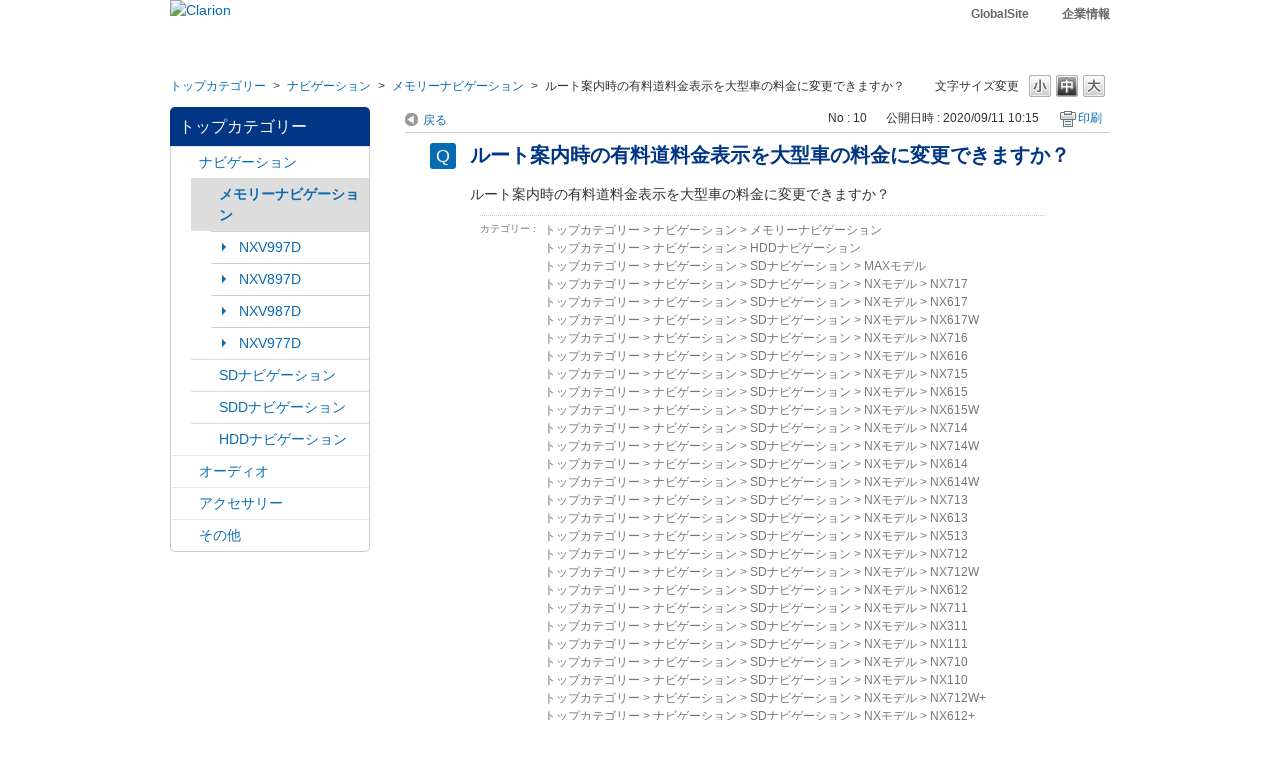

--- FILE ---
content_type: text/html; charset=utf-8
request_url: https://faq.clarion.com/faq/show/10?category_id=7&site_domain=default
body_size: 6018
content:
<!DOCTYPE html PUBLIC "-//W3C//DTD XHTML 1.0 Transitional//EN" "http://www.w3.org/TR/xhtml1/DTD/xhtml1-transitional.dtd">
<html xmlns="http://www.w3.org/1999/xhtml" lang="ja" xml:lang="ja">
  <head>
 <meta http-equiv="content-type" content="text/html; charset=UTF-8" />
    <meta http-equiv="X-UA-Compatible" content="IE=edge,chrome=1" />
    <meta http-equiv="Pragma" content="no-cache"/>
    <meta http-equiv="Cache-Control" content="no-cache"/>
    <meta http-equiv="Expires" content="0"/>
    <meta name="description" content="初期設定にある車両設定でナンバープレートの設定を替える事で「軽車両（軽自動車）」「小型車両（5/7ナンバー）」「普通車両（3ナンバー）」は、ルート案内時の有料道料金を変更できますが、「大型車両（1ナン" />
    <meta name="keywords" content="メモリーナビゲーション,ナビゲーション" />
    <meta name="csrf-param" content="authenticity_token" />
<meta name="csrf-token" content="kdaxymJ3zzzCfdyNPBc4ZcEix-LMumRrNRf01DRkEyfRqTS5qI7ZpKvbicnRD7am_gNxkUvx7ARMQnBGC-0qZA" />
    <script src="/assets/application_front_pc-70829ab258f817609cf7b092652328b6cc107d834757186420ba06bcb3c507c9.js"></script>
<script src="/assets/calendar/calendar-ja-da58e63df1424289368016b5077d61a523d45dd27a7d717739d0dbc63fa6a683.js"></script>
<script>jQuery.migrateMute = true;</script>
<script src="/assets/jquery-migrate-3.3.2.min-dbdd70f5d90839a3040d1cbe135a53ce8f7088aa7543656e7adf9591fa3782aa.js"></script>
<link rel="stylesheet" href="/assets/application_front_pc-7cab32363d9fbcfee4c18a6add9fe66228e2561d6fe655ed3c9a039bf433fbd8.css" media="all" />
<link href="/stylesheets/style.css?UXPjYwRbh77YOBKyy3mXFKh8oQfh_HxS2AoOpQOpCdcRDGYQzqKRJrGeR_YmYRnXl10XdGa39D2hX4o3PCAwlA" media="all" rel="stylesheet" type="text/css" />
<link rel="stylesheet" href="https://faq.clarion.com/css/style.css?site_id=-1" media="all" />
<link rel="stylesheet" href="https://faq.clarion.com/css/style.css?site_id=1" media="all" />

    
    <title>ルート案内時の有料道料金表示を大型車の料金に変更できますか？ | よくある質問　clarion</title>
    
  </head>
  <body class="lang_size_medium" id="faq_show">
    
    <a name="top"></a>
    <div id="okw_wrapper">
<div id="pc_header">
	<div id="header_inner">
		<div id="header_logo">
			<a href="https://www.clarion.com/jp/ja/top.html"><img src="/usr/file/attachment/logo_corp.png" alt="Clarion" title="Clarion"></a>
		</div>
		<div id="header_nav">
		  <ul>
			<li><a href="http://www.clarion.com/top.html">GlobalSite</a></li>
			<li><a href="https://www.clarion.com/jp/ja/corp/index.html" target="_blank">企業情報</a></li>
		  </ul>
		</div>
	</div>
</div>
      <div id="okw_contents">
        <div id="okw_contents_base">
          <div id="okw_contents_inner" class="clearfix">
            <div id="okw_sub_header" class="clearfix">
              <div id="login_user_name"></div>
              <ul id="fontCol" class="flo_r">
                  <li class="okw_txt">文字サイズ変更</li>
  <li class="fntSml fntSml_ja">
    <a update_flash_color="#d4e0e8" data-remote="true" href="/front/font_size?font_type=small&amp;site_domain=default">S</a>
  </li>
  <li class="fntMidOn fntMidOn_ja">
    <a update_flash_color="#d4e0e8" data-remote="true" href="/front/font_size?font_type=middle&amp;site_domain=default">M</a>
  </li>
  <li class="fntBig fntBig_ja">
    <a update_flash_color="#d4e0e8" data-remote="true" href="/front/font_size?font_type=large&amp;site_domain=default">L</a>
  </li>

              </ul>
              <ul class="okw_bread">
  <li class="okw_bread_list"><a href="/category/show/1?site_domain=default">トップカテゴリー</a><span>&nbsp;&gt;&nbsp;</span><a href="/category/show/2?site_domain=default">ナビゲーション</a><span>&nbsp;&gt;&nbsp;</span><a href="/category/show/7?site_domain=default">メモリーナビゲーション</a><span>&nbsp;&gt;&nbsp;</span><span>ルート案内時の有料道料金表示を大型車の料金に変更できますか？</span></li>
</ul>
            
            </div>
            
<div id="okw_side" class="flo_l"><div class="colArea clearfix"><div class="oneCol okw_parts_category_tree"><div id="category_tree" class="category_tree">
  <div class="ttl_col"><h2 class="ttl_bg"><span class="icocate_tree">トップカテゴリー</span></h2></div>
  
  
  
  <ul id="tree_1" class="category_level_0">
    
  
  <li id="tree_icon_2" class="category_open">
    <div class="category_on cate_pull_inert_bg">
      <a class="pm_icon flo_l" child_url="#" js_effect_time="500" self_tag_id="tree_icon_2" tree_open="true" href="/category/show/2?site_domain=default">/category/show/2?site_domain=default</a><a href="/category/show/2?site_domain=default">ナビゲーション</a>
    </div>
    
  <ul id="tree_2" class="category_level_1">
    
  
  <li id="tree_icon_7" class="category_open">
    <div class="category_on category_select cate_pull_inert_bg">
      <a class="pm_icon flo_l" child_url="#" js_effect_time="500" self_tag_id="tree_icon_7" tree_open="true" href="/category/show/7?site_domain=default">/category/show/7?site_domain=default</a><a href="/category/show/7?site_domain=default">メモリーナビゲーション</a>
    </div>
    
  <ul id="tree_7" class="category_level_2">
    
  
  <li id="tree_icon_13" >
    <div class="category_none cate_pull_inert_bg">
      <a href="/category/show/13?site_domain=default">NXV997D</a>
    </div>
    
  </li>

  
  <li id="tree_icon_14" >
    <div class="category_none cate_pull_inert_bg">
      <a href="/category/show/14?site_domain=default">NXV897D</a>
    </div>
    
  </li>

  
  <li id="tree_icon_15" >
    <div class="category_none cate_pull_inert_bg">
      <a href="/category/show/15?site_domain=default">NXV987D</a>
    </div>
    
  </li>

  
  <li id="tree_icon_16" >
    <div class="category_none cate_pull_inert_bg">
      <a href="/category/show/16?site_domain=default">NXV977D</a>
    </div>
    
  </li>

  </ul>




  </li>

  
  <li id="tree_icon_3" class="category_close">
    <div class="category_on cate_pull_inert_bg">
      <a class="pm_icon flo_l" child_url="/category/tree_open/3?node=2&amp;site_domain=default&amp;tag_id=tree_icon_3" js_effect_time="500" self_tag_id="tree_icon_3" tree_open="true" href="/category/show/3?site_domain=default">/category/show/3?site_domain=default</a><a href="/category/show/3?site_domain=default">SDナビゲーション</a>
    </div>
    
  </li>

  
  <li id="tree_icon_9" class="category_close">
    <div class="category_on cate_pull_inert_bg">
      <a class="pm_icon flo_l" child_url="/category/tree_open/9?node=2&amp;site_domain=default&amp;tag_id=tree_icon_9" js_effect_time="500" self_tag_id="tree_icon_9" tree_open="true" href="/category/show/9?site_domain=default">/category/show/9?site_domain=default</a><a href="/category/show/9?site_domain=default">SDDナビゲーション</a>
    </div>
    
  </li>

  
  <li id="tree_icon_8" class="category_close">
    <div class="category_on cate_pull_inert_bg">
      <a class="pm_icon flo_l" child_url="/category/tree_open/8?node=2&amp;site_domain=default&amp;tag_id=tree_icon_8" js_effect_time="500" self_tag_id="tree_icon_8" tree_open="true" href="/category/show/8?site_domain=default">/category/show/8?site_domain=default</a><a href="/category/show/8?site_domain=default">HDDナビゲーション</a>
    </div>
    
  </li>

  </ul>




  </li>

  
  <li id="tree_icon_4" class="category_close">
    <div class="category_on cate_pull_inert_bg">
      <a class="pm_icon flo_l" child_url="/category/tree_open/4?node=1&amp;site_domain=default&amp;tag_id=tree_icon_4" js_effect_time="500" self_tag_id="tree_icon_4" tree_open="true" href="/category/show/4?site_domain=default">/category/show/4?site_domain=default</a><a href="/category/show/4?site_domain=default">オーディオ</a>
    </div>
    
  </li>

  
  <li id="tree_icon_10" class="category_close">
    <div class="category_on cate_pull_inert_bg">
      <a class="pm_icon flo_l" child_url="/category/tree_open/10?node=1&amp;site_domain=default&amp;tag_id=tree_icon_10" js_effect_time="500" self_tag_id="tree_icon_10" tree_open="true" href="/category/show/10?site_domain=default">/category/show/10?site_domain=default</a><a href="/category/show/10?site_domain=default">アクセサリー</a>
    </div>
    
  </li>

  
  <li id="tree_icon_11" class="category_close">
    <div class="category_on cate_pull_inert_bg">
      <a class="pm_icon flo_l" child_url="/category/tree_open/11?node=1&amp;site_domain=default&amp;tag_id=tree_icon_11" js_effect_time="500" self_tag_id="tree_icon_11" tree_open="true" href="/category/show/11?site_domain=default">/category/show/11?site_domain=default</a><a href="/category/show/11?site_domain=default">その他</a>
    </div>
    
  </li>

  </ul>









</div>
</div></div></div><div id="okw_center" class="okw_side flo_r"><div class="colArea clearfix"><div class="oneCol okw_main_faq">    <!-- FAQ_CONTENTS_AREA -->
    <div class="faq_qstInf_col clearfix">
    <ul class="siteLink">
        <li class="preLink">
            <a title="戻る" href="/category/show/7?site_domain=default">戻る</a>
        </li>
    </ul>
  <ul class="faq_dateNo flo_r">
    <li class="faq_no">No&nbsp;:&nbsp;10</li>
      <li class="faq_date">公開日時&nbsp;:&nbsp;2020/09/11 10:15</li>
        <li class="faq_print">
          <span class="icoPrint">
              <a target="_blank" href="/print/faq/10?category_id=7&amp;site_domain=default">印刷</a>
          </span>
        </li>
  </ul>
</div>
<span class="mark_area"></span>

<script type='text/javascript'>
    //<![CDATA[
    $(function() {
        $("#faq_tag_search_return_button").click(function () {
            const keywordTagsJ = JSON.stringify()
            const faqId = `${}`
            faq_popup_close_log(keywordTagsJ, faqId);
            window.close();
            return false;
        });
    });
    //]]>
</script>

<h2 class="faq_qstCont_ttl"><span class="icoQ">ルート案内時の有料道料金表示を大型車の料金に変更できますか？</span></h2>
<div class="faq_qstCont_col">
    <div id="faq_question_contents" class="faq_qstCont_txt clearfix">
      <div>ルート案内時の有料道料金表示を大型車の料金に変更できますか？</div>

    </div>
  <dl class="faq_cate_col clearfix">
    <dt>カテゴリー&nbsp;:&nbsp;</dt>
    <dd>
      <ul>
          <li class="clearfix">
            <a href="/category/show/1?site_domain=default">トップカテゴリー</a><span>&nbsp;&gt;&nbsp;</span><a href="/category/show/2?site_domain=default">ナビゲーション</a><span>&nbsp;&gt;&nbsp;</span><a href="/category/show/7?site_domain=default">メモリーナビゲーション</a>
          </li>
          <li class="clearfix">
            <a href="/category/show/1?site_domain=default">トップカテゴリー</a><span>&nbsp;&gt;&nbsp;</span><a href="/category/show/2?site_domain=default">ナビゲーション</a><span>&nbsp;&gt;&nbsp;</span><a href="/category/show/8?site_domain=default">HDDナビゲーション</a>
          </li>
          <li class="clearfix">
            <a href="/category/show/1?site_domain=default">トップカテゴリー</a><span>&nbsp;&gt;&nbsp;</span><a href="/category/show/2?site_domain=default">ナビゲーション</a><span>&nbsp;&gt;&nbsp;</span><a href="/category/show/3?site_domain=default">SDナビゲーション</a><span>&nbsp;&gt;&nbsp;</span><a href="/category/show/17?site_domain=default">MAXモデル</a>
          </li>
          <li class="clearfix">
            <a href="/category/show/1?site_domain=default">トップカテゴリー</a><span>&nbsp;&gt;&nbsp;</span><a href="/category/show/2?site_domain=default">ナビゲーション</a><span>&nbsp;&gt;&nbsp;</span><a href="/category/show/3?site_domain=default">SDナビゲーション</a><span>&nbsp;&gt;&nbsp;</span><a href="/category/show/23?site_domain=default">NXモデル</a><span>&nbsp;&gt;&nbsp;</span><a href="/category/show/20?site_domain=default">NX717</a>
          </li>
          <li class="clearfix">
            <a href="/category/show/1?site_domain=default">トップカテゴリー</a><span>&nbsp;&gt;&nbsp;</span><a href="/category/show/2?site_domain=default">ナビゲーション</a><span>&nbsp;&gt;&nbsp;</span><a href="/category/show/3?site_domain=default">SDナビゲーション</a><span>&nbsp;&gt;&nbsp;</span><a href="/category/show/23?site_domain=default">NXモデル</a><span>&nbsp;&gt;&nbsp;</span><a href="/category/show/21?site_domain=default">NX617</a>
          </li>
          <li class="clearfix">
            <a href="/category/show/1?site_domain=default">トップカテゴリー</a><span>&nbsp;&gt;&nbsp;</span><a href="/category/show/2?site_domain=default">ナビゲーション</a><span>&nbsp;&gt;&nbsp;</span><a href="/category/show/3?site_domain=default">SDナビゲーション</a><span>&nbsp;&gt;&nbsp;</span><a href="/category/show/23?site_domain=default">NXモデル</a><span>&nbsp;&gt;&nbsp;</span><a href="/category/show/22?site_domain=default">NX617W</a>
          </li>
          <li class="clearfix">
            <a href="/category/show/1?site_domain=default">トップカテゴリー</a><span>&nbsp;&gt;&nbsp;</span><a href="/category/show/2?site_domain=default">ナビゲーション</a><span>&nbsp;&gt;&nbsp;</span><a href="/category/show/3?site_domain=default">SDナビゲーション</a><span>&nbsp;&gt;&nbsp;</span><a href="/category/show/23?site_domain=default">NXモデル</a><span>&nbsp;&gt;&nbsp;</span><a href="/category/show/26?site_domain=default">NX716</a>
          </li>
          <li class="clearfix">
            <a href="/category/show/1?site_domain=default">トップカテゴリー</a><span>&nbsp;&gt;&nbsp;</span><a href="/category/show/2?site_domain=default">ナビゲーション</a><span>&nbsp;&gt;&nbsp;</span><a href="/category/show/3?site_domain=default">SDナビゲーション</a><span>&nbsp;&gt;&nbsp;</span><a href="/category/show/23?site_domain=default">NXモデル</a><span>&nbsp;&gt;&nbsp;</span><a href="/category/show/27?site_domain=default">NX616</a>
          </li>
          <li class="clearfix">
            <a href="/category/show/1?site_domain=default">トップカテゴリー</a><span>&nbsp;&gt;&nbsp;</span><a href="/category/show/2?site_domain=default">ナビゲーション</a><span>&nbsp;&gt;&nbsp;</span><a href="/category/show/3?site_domain=default">SDナビゲーション</a><span>&nbsp;&gt;&nbsp;</span><a href="/category/show/23?site_domain=default">NXモデル</a><span>&nbsp;&gt;&nbsp;</span><a href="/category/show/31?site_domain=default">NX715</a>
          </li>
          <li class="clearfix">
            <a href="/category/show/1?site_domain=default">トップカテゴリー</a><span>&nbsp;&gt;&nbsp;</span><a href="/category/show/2?site_domain=default">ナビゲーション</a><span>&nbsp;&gt;&nbsp;</span><a href="/category/show/3?site_domain=default">SDナビゲーション</a><span>&nbsp;&gt;&nbsp;</span><a href="/category/show/23?site_domain=default">NXモデル</a><span>&nbsp;&gt;&nbsp;</span><a href="/category/show/32?site_domain=default">NX615</a>
          </li>
          <li class="clearfix">
            <a href="/category/show/1?site_domain=default">トップカテゴリー</a><span>&nbsp;&gt;&nbsp;</span><a href="/category/show/2?site_domain=default">ナビゲーション</a><span>&nbsp;&gt;&nbsp;</span><a href="/category/show/3?site_domain=default">SDナビゲーション</a><span>&nbsp;&gt;&nbsp;</span><a href="/category/show/23?site_domain=default">NXモデル</a><span>&nbsp;&gt;&nbsp;</span><a href="/category/show/33?site_domain=default">NX615W</a>
          </li>
          <li class="clearfix">
            <a href="/category/show/1?site_domain=default">トップカテゴリー</a><span>&nbsp;&gt;&nbsp;</span><a href="/category/show/2?site_domain=default">ナビゲーション</a><span>&nbsp;&gt;&nbsp;</span><a href="/category/show/3?site_domain=default">SDナビゲーション</a><span>&nbsp;&gt;&nbsp;</span><a href="/category/show/23?site_domain=default">NXモデル</a><span>&nbsp;&gt;&nbsp;</span><a href="/category/show/36?site_domain=default">NX714</a>
          </li>
          <li class="clearfix">
            <a href="/category/show/1?site_domain=default">トップカテゴリー</a><span>&nbsp;&gt;&nbsp;</span><a href="/category/show/2?site_domain=default">ナビゲーション</a><span>&nbsp;&gt;&nbsp;</span><a href="/category/show/3?site_domain=default">SDナビゲーション</a><span>&nbsp;&gt;&nbsp;</span><a href="/category/show/23?site_domain=default">NXモデル</a><span>&nbsp;&gt;&nbsp;</span><a href="/category/show/37?site_domain=default">NX714W</a>
          </li>
          <li class="clearfix">
            <a href="/category/show/1?site_domain=default">トップカテゴリー</a><span>&nbsp;&gt;&nbsp;</span><a href="/category/show/2?site_domain=default">ナビゲーション</a><span>&nbsp;&gt;&nbsp;</span><a href="/category/show/3?site_domain=default">SDナビゲーション</a><span>&nbsp;&gt;&nbsp;</span><a href="/category/show/23?site_domain=default">NXモデル</a><span>&nbsp;&gt;&nbsp;</span><a href="/category/show/38?site_domain=default">NX614</a>
          </li>
          <li class="clearfix">
            <a href="/category/show/1?site_domain=default">トップカテゴリー</a><span>&nbsp;&gt;&nbsp;</span><a href="/category/show/2?site_domain=default">ナビゲーション</a><span>&nbsp;&gt;&nbsp;</span><a href="/category/show/3?site_domain=default">SDナビゲーション</a><span>&nbsp;&gt;&nbsp;</span><a href="/category/show/23?site_domain=default">NXモデル</a><span>&nbsp;&gt;&nbsp;</span><a href="/category/show/39?site_domain=default">NX614W</a>
          </li>
          <li class="clearfix">
            <a href="/category/show/1?site_domain=default">トップカテゴリー</a><span>&nbsp;&gt;&nbsp;</span><a href="/category/show/2?site_domain=default">ナビゲーション</a><span>&nbsp;&gt;&nbsp;</span><a href="/category/show/3?site_domain=default">SDナビゲーション</a><span>&nbsp;&gt;&nbsp;</span><a href="/category/show/23?site_domain=default">NXモデル</a><span>&nbsp;&gt;&nbsp;</span><a href="/category/show/42?site_domain=default">NX713</a>
          </li>
          <li class="clearfix">
            <a href="/category/show/1?site_domain=default">トップカテゴリー</a><span>&nbsp;&gt;&nbsp;</span><a href="/category/show/2?site_domain=default">ナビゲーション</a><span>&nbsp;&gt;&nbsp;</span><a href="/category/show/3?site_domain=default">SDナビゲーション</a><span>&nbsp;&gt;&nbsp;</span><a href="/category/show/23?site_domain=default">NXモデル</a><span>&nbsp;&gt;&nbsp;</span><a href="/category/show/43?site_domain=default">NX613</a>
          </li>
          <li class="clearfix">
            <a href="/category/show/1?site_domain=default">トップカテゴリー</a><span>&nbsp;&gt;&nbsp;</span><a href="/category/show/2?site_domain=default">ナビゲーション</a><span>&nbsp;&gt;&nbsp;</span><a href="/category/show/3?site_domain=default">SDナビゲーション</a><span>&nbsp;&gt;&nbsp;</span><a href="/category/show/23?site_domain=default">NXモデル</a><span>&nbsp;&gt;&nbsp;</span><a href="/category/show/44?site_domain=default">NX513</a>
          </li>
          <li class="clearfix">
            <a href="/category/show/1?site_domain=default">トップカテゴリー</a><span>&nbsp;&gt;&nbsp;</span><a href="/category/show/2?site_domain=default">ナビゲーション</a><span>&nbsp;&gt;&nbsp;</span><a href="/category/show/3?site_domain=default">SDナビゲーション</a><span>&nbsp;&gt;&nbsp;</span><a href="/category/show/23?site_domain=default">NXモデル</a><span>&nbsp;&gt;&nbsp;</span><a href="/category/show/47?site_domain=default">NX712</a>
          </li>
          <li class="clearfix">
            <a href="/category/show/1?site_domain=default">トップカテゴリー</a><span>&nbsp;&gt;&nbsp;</span><a href="/category/show/2?site_domain=default">ナビゲーション</a><span>&nbsp;&gt;&nbsp;</span><a href="/category/show/3?site_domain=default">SDナビゲーション</a><span>&nbsp;&gt;&nbsp;</span><a href="/category/show/23?site_domain=default">NXモデル</a><span>&nbsp;&gt;&nbsp;</span><a href="/category/show/48?site_domain=default">NX712W</a>
          </li>
          <li class="clearfix">
            <a href="/category/show/1?site_domain=default">トップカテゴリー</a><span>&nbsp;&gt;&nbsp;</span><a href="/category/show/2?site_domain=default">ナビゲーション</a><span>&nbsp;&gt;&nbsp;</span><a href="/category/show/3?site_domain=default">SDナビゲーション</a><span>&nbsp;&gt;&nbsp;</span><a href="/category/show/23?site_domain=default">NXモデル</a><span>&nbsp;&gt;&nbsp;</span><a href="/category/show/49?site_domain=default">NX612</a>
          </li>
          <li class="clearfix">
            <a href="/category/show/1?site_domain=default">トップカテゴリー</a><span>&nbsp;&gt;&nbsp;</span><a href="/category/show/2?site_domain=default">ナビゲーション</a><span>&nbsp;&gt;&nbsp;</span><a href="/category/show/3?site_domain=default">SDナビゲーション</a><span>&nbsp;&gt;&nbsp;</span><a href="/category/show/23?site_domain=default">NXモデル</a><span>&nbsp;&gt;&nbsp;</span><a href="/category/show/52?site_domain=default">NX711</a>
          </li>
          <li class="clearfix">
            <a href="/category/show/1?site_domain=default">トップカテゴリー</a><span>&nbsp;&gt;&nbsp;</span><a href="/category/show/2?site_domain=default">ナビゲーション</a><span>&nbsp;&gt;&nbsp;</span><a href="/category/show/3?site_domain=default">SDナビゲーション</a><span>&nbsp;&gt;&nbsp;</span><a href="/category/show/23?site_domain=default">NXモデル</a><span>&nbsp;&gt;&nbsp;</span><a href="/category/show/53?site_domain=default">NX311</a>
          </li>
          <li class="clearfix">
            <a href="/category/show/1?site_domain=default">トップカテゴリー</a><span>&nbsp;&gt;&nbsp;</span><a href="/category/show/2?site_domain=default">ナビゲーション</a><span>&nbsp;&gt;&nbsp;</span><a href="/category/show/3?site_domain=default">SDナビゲーション</a><span>&nbsp;&gt;&nbsp;</span><a href="/category/show/23?site_domain=default">NXモデル</a><span>&nbsp;&gt;&nbsp;</span><a href="/category/show/54?site_domain=default">NX111</a>
          </li>
          <li class="clearfix">
            <a href="/category/show/1?site_domain=default">トップカテゴリー</a><span>&nbsp;&gt;&nbsp;</span><a href="/category/show/2?site_domain=default">ナビゲーション</a><span>&nbsp;&gt;&nbsp;</span><a href="/category/show/3?site_domain=default">SDナビゲーション</a><span>&nbsp;&gt;&nbsp;</span><a href="/category/show/23?site_domain=default">NXモデル</a><span>&nbsp;&gt;&nbsp;</span><a href="/category/show/62?site_domain=default">NX710</a>
          </li>
          <li class="clearfix">
            <a href="/category/show/1?site_domain=default">トップカテゴリー</a><span>&nbsp;&gt;&nbsp;</span><a href="/category/show/2?site_domain=default">ナビゲーション</a><span>&nbsp;&gt;&nbsp;</span><a href="/category/show/3?site_domain=default">SDナビゲーション</a><span>&nbsp;&gt;&nbsp;</span><a href="/category/show/23?site_domain=default">NXモデル</a><span>&nbsp;&gt;&nbsp;</span><a href="/category/show/63?site_domain=default">NX110</a>
          </li>
          <li class="clearfix">
            <a href="/category/show/1?site_domain=default">トップカテゴリー</a><span>&nbsp;&gt;&nbsp;</span><a href="/category/show/2?site_domain=default">ナビゲーション</a><span>&nbsp;&gt;&nbsp;</span><a href="/category/show/3?site_domain=default">SDナビゲーション</a><span>&nbsp;&gt;&nbsp;</span><a href="/category/show/23?site_domain=default">NXモデル</a><span>&nbsp;&gt;&nbsp;</span><a href="/category/show/164?site_domain=default">NX712W+</a>
          </li>
          <li class="clearfix">
            <a href="/category/show/1?site_domain=default">トップカテゴリー</a><span>&nbsp;&gt;&nbsp;</span><a href="/category/show/2?site_domain=default">ナビゲーション</a><span>&nbsp;&gt;&nbsp;</span><a href="/category/show/3?site_domain=default">SDナビゲーション</a><span>&nbsp;&gt;&nbsp;</span><a href="/category/show/23?site_domain=default">NXモデル</a><span>&nbsp;&gt;&nbsp;</span><a href="/category/show/165?site_domain=default">NX612+</a>
          </li>
          <li class="clearfix">
            <a href="/category/show/1?site_domain=default">トップカテゴリー</a><span>&nbsp;&gt;&nbsp;</span><a href="/category/show/2?site_domain=default">ナビゲーション</a><span>&nbsp;&gt;&nbsp;</span><a href="/category/show/3?site_domain=default">SDナビゲーション</a><span>&nbsp;&gt;&nbsp;</span><a href="/category/show/23?site_domain=default">NXモデル</a><span>&nbsp;&gt;&nbsp;</span><a href="/category/show/180?site_domain=default">Z8/Z17F</a>
          </li>
      </ul>
    </dd>
  </dl>
</div>
<h2 class="faq_ans_bor faq_ans_ttl">
    <span class="icoA">回答</span>
</h2>
<div class="faq_ans_col">
  <div id="faq_answer_contents" class="faq_ansCont_txt clearfix">
    <div><font face="ＭＳ ゴシック">初期設定にある車両設定でナンバープレートの設定を替える事で「軽車両（軽自動車）」「小型車両（5/7ナンバー）」「普通車両（3ナンバー）」は、ルート案内時の有料道料金を変更できますが、「大型車両（1ナンバー）」「特定車両（8ナンバー）」「大型特定車両（8ナンバー）」は、選択してもルート案内時の有料道料金は、対応していません。</font></div>

  </div>
  
</div>

<script type="text/javascript">
$(function() {
  function resetFaqCountFlag() {
    window.__faq_countup_sent__ = false;
  }

  function countUpOnce() {
    // すでに送信済みならスキップ
    if (window.__faq_countup_sent__) return;
    window.__faq_countup_sent__ = true;

    fetch("/faq/countup?site_domain=default", {
      method: "POST",
      headers: {
        "Content-Type": "application/json",
        "X-CSRF-Token": $('meta[name=csrf-token]').attr('content'),
        "X-Requested-With": "XMLHttpRequest"
      },
      body: JSON.stringify({
        faq_id: "10",
        category_id: "7"
      })
    });
  }

  countUpOnce();

  // PC タグ検索 個別のモーダルを閉じる場合
  $("#faq_show .faq_tag_search_return_button").on("click", function() {
    resetFaqCountFlag();
  });
  // PC タグ検索 全てのモーダルを閉じる場合
  $("#faq_show .faq_tag_search_close_button").on("click", function() {
    resetFaqCountFlag();
  });

  // スマホ タグ検索
  $('.faq_tag_modal_close_btn').on("click", function() {
    resetFaqCountFlag();
  });

  // PC スーパーアシスタント Colorboxモーダルを閉じる場合
  $(document).on("cbox_closed", function() {
    resetFaqCountFlag();
  });

  // スマホ スーパーアシスタント FAQ詳細から戻る場合
  $("#toggle_preview_faq").on("click", function() {
    resetFaqCountFlag();
  });
});
</script>


    <!-- /FAQ_CONTENTS_AREA -->


</div></div><div class="colArea clearfix"><div class="oneCol okw_parts_enquete">  <div class="okw_enquete_area">
    <h2 class="questioner_ttl" id="enquete_form_message">アンケート:ご意見をお聞かせください</h2>
    <div class="questioner_col">
      <form id="enquete_form" update_flash_color="#d4e0e8" action="/faq/new_faq_enquete_value?site_domain=default" accept-charset="UTF-8" data-remote="true" method="post"><input type="hidden" name="authenticity_token" value="OnHARHVDSTwJ2D15h9zkJ_V5Ta6fAigQm-suI-4atY6XkBvRYZ7SNkW2zmzXdzwrTLzeA6PhFi0BFlPCtUOY7A" autocomplete="off" />
        <ul class="faq_form_list">
          <input value="10" autocomplete="off" type="hidden" name="faq_enquete_value[faq_id]" id="faq_enquete_value_faq_id" />
          <input value="7" autocomplete="off" type="hidden" name="faq_enquete_value[category_id]" id="faq_enquete_value_category_id" />
          
            <li>
                  <input type="radio" value="1" checked="checked" name="faq_enquete_value[enquete_id]" id="faq_enquete_value_enquete_id_1" />
              <label for="faq_enquete_value_enquete_id_1">参考になった</label>
            </li>
            <li>
                  <input type="radio" value="2" name="faq_enquete_value[enquete_id]" id="faq_enquete_value_enquete_id_2" />
              <label for="faq_enquete_value_enquete_id_2">参考にならなかった</label>
            </li>
        </ul>
        <div class="questioner_submit_btn">
          <input type="submit" name="commit" value="送信する" id="enquete_form_button" class="questioner_btn" />
        </div>
<input type="hidden" name="site_domain" value="default" /></form>    </div>
  </div>

</div></div><div class="colArea clearfix"><div class="oneCol okw_parts_faq_relations">  <span class="spinner"></span>

  <script type="text/javascript">
      $.ajax({
          type: 'GET',
          url: '/custom_part/faq_relations?category_id=7&id=10&site_domain=default&split=false',
          dataType: 'html',
          success: function(data) {
              $('.okw_parts_faq_relations').html(data)
          }
      });
  </script>
</div></div><div class="colArea clearfix"><div class="oneCol okw_parts_helpdesk">  <div class="ttl_col"><h2 class="ttl_bg"><span class="icoHelpdesk">お問い合わせ</span></h2></div>
  <ul class="qaList">
    <li>
      <a href="https://faq.clarion.com/helpdesk?sbtoken=ac8214478701b1c2c3426cc5fc4e6870&amp;category_id=7&amp;faq_id=10&amp;site_domain=default">お問い合わせ</a>
    </li>
  </ul>
</div></div><div class="colArea clearfix"><div class="oneCol okw_parts_usr_1"><!--【PC】アンケート_2択_コメントOFF-->
<script type='text/javascript'>
//<![CDATA[
(function() {
$(document).ready(function(){
var btnContainer = $("<div>");
$('.faq_form_list > li').each(function (i) {
var enqueteId = $(this).children("input").val();
var enqueteBtn = $("<input>", {'name': "faq_enquete_value[enquete_id]", 'id': "enquete_radio" + i});
enqueteBtn.attr("type", "radio").attr("value", enqueteId);
var enqueteLabel = $("<label>", {'id': "enquete_btn" + i, 'class': "submit_enquete_btn"});
enqueteLabel.attr("for", "enquete_radio" + i);
enqueteLabel.append(enqueteBtn);
btnContainer.append(enqueteLabel);
});
$('#enquete_form').append(btnContainer);
$('.faq_form_list > li').remove();
$('.questioner_txt_col').remove();
$('.questioner_submit_btn').remove();

$('.submit_enquete_btn').mouseover(function() {
if ($(this).hasClass('hover_btn')) return;
$(this).addClass('hover_btn');
});

$('.submit_enquete_btn').mouseout(function() {
if (!$(this).hasClass('hover_btn'))  return;
$(this).removeClass('hover_btn');
});

$('input[id^="enquete_radio"]').click(function(){
if ($(this).hasClass('disable_btn'))  return;
$('#enquete_form').submit();
$('.submit_enquete_btn').addClass('disable_btn');
});
});

})();
//]]>
</script>

<!---------------------------
ここからスタイル
----------------------------->

<style>

.okw_enquete_area {
  border: none;
  width: 70%;
  padding: 0;
	background: none;
    border-radius: 0;
}
.questioner_ttl {
  border: none;
  text-align: center;
  font-size: 100%;
  color: #003684;
}
.submit_enquete_btn {
  width: 47%;
  height: 105px;
  border: 2px solid #003684;
  border-radius: 5px;
  background: #eee;
}
.submit_enquete_btn > input[type='radio'] {
  opacity: 0;
  filter: alpha(opacity=0);
  -ms-filter: "alpha(opacity=0)";
}
#enquete_btn0 {
  background-image: url(/usr/file/attachment/enpuete_o.png);
  background-repeat: no-repeat;
  background-size: contain;
  background-position: center;
  display: block;
}
#enquete_btn1 {
  background-image: url(/usr/file/attachment/enpuete_x.png);
  background-repeat: no-repeat;
  background-size: contain;
  background-position: center;
  display: block;
}

#enquete_btn0.hover_btn {
  background-image: url(/usr/file/attachment/enpuete_o_on.png);
  background-repeat: no-repeat;
  cursor: pointer;
  background-position: center;
  background-color: #003684;
}
#enquete_btn1.hover_btn {
  background-image: url(/usr/file/attachment/enpuete_x_on.png);
  background-repeat: no-repeat;
  cursor: pointer;
  background-position: center;
  background-color: #003684;
}

#enquete_btn0.disable_btn, #enquete_btn1.disable_btn {
  filter: alpha(opacity=20);
  -moz-opacity: 0.2;
  opacity: 0.2;
  cursor: auto;
  background-color: #ccc;
}
#enquete_btn0.disable_btn#enquete_btn0.hover_btn {
  background-image: url(/usr/file/attachment/enpuete_o.png);
  filter: alpha(opacity=20);
  -moz-opacity: 0.2;
  opacity: 0.2;
  background-color: #ccc;
}
#enquete_btn1.disable_btn#enquete_btn1.hover_btn {
  background-image: url(/usr/file/attachment/enpuete_x.png);
  filter: alpha(opacity=20);
  -moz-opacity: 0.2;
  opacity: 0.2;
  background-color: #ccc;
}

ul.faq_form_list + input + div {
  display: flex;
  align-items: center;
  justify-content: space-between;
}
	

	
	
	
</style></div></div><p class="topLink"><a href="#top">TOPへ</a></p></div>
<script type="text/javascript">
$(function() {
  function resetFaqCountFlag() {
    window.__faq_countup_sent__ = false;
  }

  function countUpOnce() {
    // すでに送信済みならスキップ
    if (window.__faq_countup_sent__) return;
    window.__faq_countup_sent__ = true;

    fetch("/faq/countup?site_domain=default", {
      method: "POST",
      headers: {
        "Content-Type": "application/json",
        "X-CSRF-Token": $('meta[name=csrf-token]').attr('content'),
        "X-Requested-With": "XMLHttpRequest"
      },
      body: JSON.stringify({
        faq_id: "10",
        category_id: "7"
      })
    });
  }

  countUpOnce();

  // PC タグ検索 個別のモーダルを閉じる場合
  $("#faq_show .faq_tag_search_return_button").on("click", function() {
    resetFaqCountFlag();
  });
  // PC タグ検索 全てのモーダルを閉じる場合
  $("#faq_show .faq_tag_search_close_button").on("click", function() {
    resetFaqCountFlag();
  });

  // スマホ タグ検索
  $('.faq_tag_modal_close_btn').on("click", function() {
    resetFaqCountFlag();
  });

  // PC スーパーアシスタント Colorboxモーダルを閉じる場合
  $(document).on("cbox_closed", function() {
    resetFaqCountFlag();
  });

  // スマホ スーパーアシスタント FAQ詳細から戻る場合
  $("#toggle_preview_faq").on("click", function() {
    resetFaqCountFlag();
  });
});
</script>


          </div>
        </div>
      </div>
<div id="pc_footer">
	<div id="footer_inner">
		<div id="footer_company_link">
			<ul>
				<li><a href="https://www.clarion.com/jp/ja/corp/index.html" target="_blank">企業情報</a></li>
			</ul>
		</div>
		<div id="footer_bottom">
			<ul id="footer_bottom_nav">
				<li><a href="https://www.clarion.com/jp/ja/corp/about-clarion/policy/privacypolicy/index.html">個人情報保護方針</a></li>
				<li><a href="https://www.clarion.com/jp/ja/usage/index.html">ご利用規約</a></li>
				<li><a href="https://www.clarion.com/jp/ja/corp/about-clarion/ir/publication/index.html" target="_blank">電子公告</a></li>
				<li><a href="https://www.clarion.com/jp/ja/corp/about-clarion/trademark/index.html">当社商標</a></li>
			</ul>
     		<p id="footer_copyright">Copyright &copy; 2006-2020 Clarion All Rights Reserved.</p>
		</div>
	</div>
</div>      <div id="okw_footer_default" class="clearfix">
        <p id="okw_logo_footer" class="flo_r logo_footer">
          <a href="https://aisaas.pkshatech.com/faq/" target="_blank">PKSHA FAQ logo</a>
        </p>
      </div>
    </div>


  </body>
</html>


--- FILE ---
content_type: text/html; charset=utf-8
request_url: https://faq.clarion.com/custom_part/faq_relations?category_id=7&id=10&site_domain=default&split=false
body_size: 641
content:
    <div class="ttl_col"><h2 class="ttl_bg"><span class="icoFaq">関連するFAQ</span></h2></div>
    <ul class="faq_relate_list">
        <li class="faq_list_bg1 Q_sml">
          <a title="VRモード対応機種なのに地デジを録画したDVDが再生できない" href="/faq/show/96?category_id=7&amp;site_domain=default">VRモード対応機種なのに地デジを録画したDVDが再生できない</a>
        </li>
        <li class="faq_list_bg2 Q_sml">
          <a title="オーディオOFFにしていても、ナビの音声案内は出来ますか？" href="/faq/show/132?category_id=7&amp;site_domain=default">オーディオOFFにしていても、ナビの音声案内は出来ますか？</a>
        </li>
        <li class="faq_list_bg1 Q_sml">
          <a title="ナビで再生可能なMP4を作成したいが推奨する動画ソフトは？" href="/faq/show/60?category_id=7&amp;site_domain=default">ナビで再生可能なMP4を作成したいが推奨する動画ソフトは？</a>
        </li>
        <li class="faq_list_bg2 Q_sml">
          <a title="DVD再生時、一時停止（ポーズ）はできるが停止はできませんか？" href="/faq/show/67?category_id=7&amp;site_domain=default">DVD再生時、一時停止（ポーズ）はできるが停止はできませんか？</a>
        </li>
        <li class="faq_list_bg1 Q_sml">
          <a title="ミニFM局表示に関して" href="/faq/show/87?category_id=7&amp;site_domain=default">ミニFM局表示に関して</a>
        </li>
    </ul>



--- FILE ---
content_type: text/css
request_url: https://faq.clarion.com/css/style.css?site_id=1
body_size: 6750
content:
@charset "utf-8";
/*
   OKBiz
   OKFAQ Copyright(c) OKWAVE.
*/



/*==================================================================

  ▼テンプレート使用色

==================================================================*/

/*
ベース: #ffffff
メイン: #003684
アクセント: #086bb2 #e8860a
グレー：#333 #999 #ccc #cdcdcd #f5f5f5（濃←→薄）
*/

/*==================================================================

  ▼OKBiz デフォルトCSSのリセット

==================================================================*/

/*---------- 文字サイズ ----------*/

html {
	font-size: 62.5%; /* 1em = 10px */
}

body.lang_size_large {
	font-size: 1.6em; /* 16px */
}
	.lang_size_large textarea, .lang_size_large .login_txt, .lang_size_large .keyword_frm {
		font-size: 100%;
	}

body.lang_size_medium {
	font-size: 1.4em; /* 14px */
}
	.lang_size_medium .login_txt, .lang_size_medium .keyword_frm, .lang_size_medium textarea {
		font-size: 100%;
	}

body.lang_size_small {
	font-size: 1.2em; /* 12px */
}
	.lang_size_small textarea, .lang_size_small .login_txt, .lang_size_small .keyword_frm {
		font-size: 100%;
	}

/* 文字サイズ＝小 */
body.lang_size_small .ttl_col h2,
body.lang_size_small .category_tree .ttl_bg,
body.lang_size_small .search_qattl,
body.lang_size_small .faq_ans_ttl,
body.lang_size_small .questioner_ttl,
body.lang_size_small #login_col h2 {
	font-size: 117%; /* 14px */
}
body.lang_size_small .topLink,
body.lang_size_small .search_switc,
body.lang_size_small .keyword_frmbtn,
body.lang_size_small #login_btn,
body.lang_size_small .mail_input_button,
body.lang_size_small .questioner_btn,
body.lang_size_small .category_tree,
body.lang_size_small .cate_small,
body.lang_size_small .help_attention,
body.lang_size_small .input_note,
body.lang_size_small .hdq_confirm_btn_c {
	font-size: 100%; /* 12px */
}
body.lang_size_small .okw_bread li,
body.lang_size_small li.okw_txt,
body.lang_size_small .search_description,
body.lang_size_small .pg_col_top,
body.lang_size_small .search_dateNo li,
body.lang_size_small .pg_col_down,
body.lang_size_small .siteLink li,
body.lang_size_small .faq_dateNo li,
body.lang_size_small .faq_cate_col dt,
body.lang_size_small .questioner_sub_msg,
body.lang_size_small .questioner_description,
body.lang_size_small .button_to_link,
body.lang_size_small .infonews_date_txt {
	font-size: 84%; /* 10px */
}

/* 文字サイズ＝中 */
body.lang_size_medium .ttl_col h2,
body.lang_size_medium .category_tree .ttl_bg,
body.lang_size_medium .search_qattl,
body.lang_size_medium .faq_ans_ttl,
body.lang_size_medium .questioner_ttl,
body.lang_size_medium #login_col h2 {
	font-size: 115%; /* 16px */
}
body.lang_size_medium .topLink,
body.lang_size_medium .search_switc,
body.lang_size_medium .keyword_frmbtn,
body.lang_size_medium #login_btn,
body.lang_size_medium .mail_input_button,
body.lang_size_medium .questioner_btn,
body.lang_size_medium .category_tree,
body.lang_size_medium .cate_small,
body.lang_size_medium .help_attention,
body.lang_size_medium .hdq_confirm_btn_c {
	font-size: 100%; /* 14px */
}
body.lang_size_medium .okw_bread li,
body.lang_size_medium li.okw_txt,
body.lang_size_medium .search_description,
body.lang_size_medium .pg_col_top,
body.lang_size_medium .search_dateNo li,
body.lang_size_medium .pg_col_down,
body.lang_size_medium .siteLink li,
body.lang_size_medium .faq_dateNo li,
body.lang_size_medium .faq_cate_col dt,
body.lang_size_medium .questioner_sub_msg,
body.lang_size_medium .questioner_description,
body.lang_size_medium .input_note,
/*body.lang_size_medium .button_to_link,*/
body.lang_size_medium .infonews_date_txt {
	font-size: 86%; /* 12px */
}

/* 文字サイズ＝大 */
body.lang_size_large .ttl_col h2,
body.lang_size_large .category_tree .ttl_bg,
body.lang_size_large .search_qattl,
body.lang_size_large .faq_ans_ttl,
body.lang_size_large .questioner_ttl,
body.lang_size_large #login_col h2 {
	font-size: 106%; /* 17px */
}
body.lang_size_large .topLink,


body.lang_size_large .search_switc,
body.lang_size_large .keyword_frmbtn,
body.lang_size_large #login_btn,
body.lang_size_large .mail_input_button,
body.lang_size_large .questioner_btn,
body.lang_size_large .category_tree,
body.lang_size_large .cate_small,
body.lang_size_large .hdq_confirm_btn_c {
	font-size: 100%; /* 16px */
}
body.lang_size_large .search_description,
body.lang_size_large .pg_col_top,
body.lang_size_large .search_dateNo li,
body.lang_size_large .pg_col_down,
body.lang_size_large .siteLink li,
body.lang_size_large .faq_dateNo li,
body.lang_size_large .faq_cate_col dt,
body.lang_size_large .questioner_sub_msg,
body.lang_size_large .questioner_description,
body.lang_size_large .help_attention,
body.lang_size_large .input_note,
body.lang_size_large .button_to_link {
	font-size: 88%; /* 14px */
}
body.lang_size_large .okw_bread li,
body.lang_size_large li.okw_txt,
body.lang_size_large .infonews_date_txt {
	font-size: 75%; /* 12px */
}

/*---------- タグ ----------*/
textarea, input, select {
	font-family: "メイリオ", Meiryo, Osaka, "ヒラギノ角ゴ Pro W3", "Hiragino Kaku Gothic Pro", sans-serif !important;
	padding: 2px 3px;
	}

/*---------- レイアウト ----------*/

#okw_contents {
	background: none;
}
#okw_contents_base {
	background: none;
	padding-right: 0px;
	width: 940px;
}
#okw_contents_inner {
	background: none;
	padding: 15px 0;
}
.colArea {
	margin-bottom: 24px;
}

/*---------- Biz要素 ----------=*/

.okw_bread {
	width: 79%; /* コンテンツ幅により調節の必要あり */
}

/* カテゴリーツリー */
.category_tree {
	border-color: #ccc;
	border-style: solid;
	border-width: 0 1px 1px;
	margin: 0;
	padding-bottom: 0;
}
.category_tree .ttl_col {
	padding: 0;
}
.category_tree .ttl_bg {
	border: none;
	width: 100%;
	padding: 0;
}
.category_level_0 {
	margin: 0;
}
.category_level_1,
.category_level_2,
.category_level_3 {
	background: #fff;
}

/* 見出し */
.icoInf, .icoInfoNews, .icoKeyword, .icoQa, .icoNew, .icoCate, .icoResult, .icoHelpdesk, .icoLogin, .icoHot, .icoFaq, .icoPickup, .icoFavorite, .icoKey {
	height: auto;
	line-height: 44px; /* .ttl_colの高さに合わせる */
	padding: 0 0 0 40px;
	background-position: 5px center;
}
.icoHdquestion {
	background: url("../images/front/icon_helpttl.jpg") no-repeat 5px center;
	height: auto;
	line-height: 44px;
	padding: 0 0 0 20px;
}
.category_tree a, .category_nofaq {
    overflow: visible;
}

/* 検索パーツ */
.keyword_frm {
	padding: 0 2px;
}
.search_faq_type {
    margin-top: 10px;
}

/* カテゴリーパーツ */
.cateSepa {
	margin-right: 6px;
}

/* カテゴリーページ */
.current {
	font-weight: bold;
	padding: 3px 6px;
}

/* FAQ詳細ページ */
#faq_answer_contents img {
	max-width: 100%;
	width: auto !important;
	width: 100%;
}

.HDcolumn_right textarea {
	width: 565px; /* paddingを追加したため */
}
.button_to_link {
	height: auto;
}

/* FAQ内テーブル */
#faq_question_contents table, #faq_answer_contents table, #info_news_contents table {
	border-spacing: 0;
}
#faq_question_contents th, #faq_answer_contents th, #info_news_contents th {
	background: #ccc;
	border: 1px solid #000;
}
#faq_question_contents td, #faq_answer_contents td, #info_news_contents td {
	border: 1px solid #000;
}




/*==================================================================

   ▼テンプレート用CSS

==================================================================*/

/*---------- タグ ----------*/
a:link, a:visited, a:active {
	color: #086bb2;
}
a:hover {
	color: #e8860a;
}

/*---------- レイアウト ----------*/
#okw_sub_header {
	margin-bottom: 10px;
}
.twoCol {
	width: 49%;
}

/*---------- ヘッダー フッター ----------*/
.header_contents {
  border-bottom:2px solid #003684;
  padding:19px 20px;
}
.header_contents h1 {
  display:inline-block;
}
.header_contents h1 a {
  display:flex;
  align-items:center;
  height:60px;
}
.header_contents h1 a img {
  max-height:60px;
  width:auto;
}
.header_contents .header_contents_text {
  margin-left:20px;
  font-size:25px;
}
.footer {
	background: #f5f5f5;
	padding: 10px;
}
.copyright {
	width: 965px;
	margin: 0 auto;
	color: #999;
	font-size: 12px;
	text-align: right;
}
#okw_footer_default {
	background: #f5f5f5;
}
#okw_logo_footer {
	width: 965px;
	margin: 0 auto;
	float: none;
	display: block;
	overflow: hidden;
}
#okw_logo_footer a {
	float: right;
}

/*---------- 見出し ----------*/
.ttl_col {
	background: url("/usr/file/attachment/temp_bg_ttl.png") repeat-x left top;
	padding: 0;
	height: auto;
}
/*temp_bg_ttl.png*/

.ttl_bg {
	background: transparent url("/usr/file/attachment/temp_bg_ttl.png") repeat-x scroll right top;
	border-bottom: 1px solid #ccc;
	border-top: 2px solid #003684;
	height: auto;
	padding: 0;
	overflow: hidden; /* スーパーアシスタント利用時の表示崩れ対策 */
  position:relative;
}
/*----------タイトルバー背景 temp_bg_ttl.png ----------*/


.icoInf, .icoInfoNews, .icoKeyword, .icoQa, .icoNew, .icoCate, .icoResult, .icoHelpdesk, .icoLogin, .icoHot, .icoFaq, .icoHdquestion, .icoPickup, .icoFavorite, .icoKey, .icoProf {
	height: auto;
	line-height: 1.2;
	padding: 0 0 0 10px;
	background: none;
	border-left: 4px solid #086bb2;
	margin: 10px 5px;
	white-space: normal;
	word-break: break-all;
}

/*---------- パーツ ----------*/
/* カテゴリーツリー */
.category_tree {
	background: #fff;
	border: none;
}
.category_tree .ttl_bg {
	background: #003684;
	border-radius: 5px 5px 0 0;
	height: auto;
	padding: 10px 0;
	color: #fff;
	font-weight: normal;
}

.icocate_tree {
	height: auto;
	line-height: 32px; /* .category_tree .ttl_bgの高さに合わせる */
	background: none;
	padding: 0 9px 0 9px;
	line-height: 1.2;
}

.category_level_0 {
	border: solid #cdcdcd;
	border-width: 0 1px 1px;
	border-radius: 0 0 5px 5px;
}

.category_select {
	background-color: #ddd;
}

.category_none.category_select {
  background: #ddd;
}

/* 閲覧の多いFAQ */
.qaList li {
	background: url("/usr/file/attachment/temp_arrow.png") no-repeat scroll left top 7px;
	padding: 0 0 0 10px;
}
/*temp_arrow.png*/

/* 最新のFAQ */
.faqList li {
	background: url("/usr/file/attachment/temp_arrow.png") no-repeat scroll left 0.7em;
	padding: 0 0 0 10px;
}
/*temp_arrow.png*/

/*---------- カテゴリーページ ----------*/
.sort_arrow {
    margin: 5px 0 0 7px;
    width: 12px;
}

/*
.sort_arrow span, .sort_arrow a {
	height: 11px;
	width: 12px;
}
*/

.search_list {
	border-top: 1px dotted #ccc;
}
.search_list_inner {
	border-bottom: 1px dotted #ccc;
}
.search_list_bg2 {
	background-color: #fff;
}
li.search_list_inner:hover {
	background-color: #f5f5f5;
	}

.search_attachment_icon {
	background: url("/usr/file/attachment/temp_clip.png") no-repeat scroll 0 0;
}
/*temp_clip.png*/

/*---------- FAQ詳細ページ ----------*/

.faq_qstCont_ttl {
  	font-size:142%;
	color: #003e63;
}
.faq_cate_col {
	background-color: #fff;
	border-color: #cdcdcd;
	border-style: dotted;
	border-width: 1px 0;
	padding: 5px 0;
}
.faq_ans_bor {
	background: none;
}
.faq_addition_col {
	background-color: #f5f5f5;
	border: 1px solid #cdcdcd;
}
.faq_attachment_file_list dt {
	display: inline;
	float: left;
}
.faq_attachment_file_list dd {
	display: block;
	float: left;
	}
.okw_enquete_area {
	background: #e8f2fb;
	border: none;
	border-radius: 5px;
}
.questioner_ttl {
	border-bottom: 1px solid #cdcdcd;
}
.questioner_btn {
	color: #086bb2;
}
.faq_relate_list li {
	background-image: url("/usr/file/attachment/temp_arrow.png");
}
/*temp_arrow.png*/

.faq_list_bg2 {
	background-color: #f5f5f5;
	}

/*---------- Info&Newsページ ----------*/
.infonews_date_txt {
	margin-bottom: 5px;
}


/*==================================================================

   ▼追加CSS

==================================================================*/
/* ------------------------------------
     全体カテゴリー一覧子カテゴリータイトル
------------------------------------ */

.cate_middle {
    word-break: break-all;
    white-space: normal;
}

/* ------------------------------
     Info&Newsタイトル
------------------------------ */

.infoTxt {
    word-break: break-all;
    white-space: normal;
    padding-bottom: 4px;
}


/* ------------------------------
     Info&Newsページ内
------------------------------ */
.infonews_txt {
    white-space: normal;
    word-break: break-all;
}

/* ------------------------------
     パンくずリスト
------------------------------ */

.okw_bread li {
    display: inline-block;
	word-break: break-all;
    white-space: normal;
}

.okw_bread li a {
    margin: 0 4px 0 4px;
}

.okw_bread li span:last-child {
    margin-left: 4px;
    /* display: none; */
}

.okw_bread li a:first-child {
    margin-left: 0px;
}


/*最新のFAQ_閲覧の多いFAQ_関連するFAQ_アイコン位置調整*/
.faqList li.Q_sml, 
.qaList li.Q_sml {
    padding: 2px 0 0 24px;
    margin-bottom: 5px;
    word-break: break-all;
    word-wrap: break-word;
    white-space: normal;
}
/*----------項目矢印 arrow.png ----------*/

.icoQ {
	line-height: 1.2em;
}

.icoA {
    padding: 3px 0 8px 40px;
    line-height: 1.4em;
	color: #003684;
}

/* TOPへ */
.topLink a {
	height: auto;
    background: url("/usr/file/attachment/temp_arrow_top.png") no-repeat scroll left center;
}

/*----------トップへ戻る矢印 temp_arrow_top.png ----------*/

/* ------------------------------
    ショルダー部分 カテゴリツリー
------------------------------ */

.category_open .pm_icon {
    background: url("/usr/file/attachment/temp_open.png") no-repeat scroll 0 0;
}
/*----------マイナスアイコン temp_open.png ----------*/

.category_open a.pm_icon:hover {
    background: url("/usr/file/attachment/temp_open_hover.png") no-repeat scroll 0 0;
}
/*----------マイナスアイコンホバー temp_open_hover.png ----------*/

.category_close .pm_icon {
    background: url("/usr/file/attachment/temp_close.png") no-repeat scroll 0 0;
}
/*----------プラスアイコン temp_close.png ----------*/

.category_close a.pm_icon:hover {
    background: url("/usr/file/attachment/temp_close_hover.png") no-repeat scroll 0 0;
}
/*----------プラスアイコンホバー temp_close_hover.png ----------*/

.category_none {
	padding-left: 28px;
}

.siteLink li {
    display: inline-block;
    height: 25px;
}

/* ------------------------------
   検索結果表示背景
------------------------------ */

.kwd_none {
    background-color: #ddd;
}
/* 検索結果 */
.cate_small {
  padding-top:10px;
  word-break: break-all;
}

.cate_small span a {
    display: inline-block;
    padding-bottom: 7px;
    padding-left:10px;
    background:url("/usr/file/attachment/temp_arrow.png") no-repeat left top 6px;
  /*temp_arrow.png*/
}


/* 「一覧表示」によるタイトルずれ解除*/
.icoFavorite,
.icoPickup{
    display: block;
    width: calc(100% - 110px);
	float: none;
}

.okw_parts_favorite_faq .list, 
.okw_parts_pickup_faq .list, 
.okw_parts_mypage_list .list {
    float: none;
    margin-top: 0px;
    margin-right: 0px;
    font-weight: normal;
    position: absolute;
    right: 9px;
    bottom: 9px;
    font-size:14px;
}


/* ------------------------------
   カテゴリーツリー
------------------------------ */

/* 【現在いるカテゴリー】時の、件数表記 */
.category_select a span.cate_count {
    color: #666;
}


/* ------------------------------
   FAQ一覧
------------------------------ */
/* FAQ一覧「詳細表示」余白*/
.faq_list_show_detail {
    padding-left: 20px;
}


/* カスタムで作成するアイコンサイズ調整*/
.faq_custom_mark {
    display: inline-flex;
    align-items: center;
    font-size: 10px;
    padding-bottom: 1px;
    height: auto;
}

/* ------------------------------
   FAQ詳細ページ
------------------------------ */
.preLink a {
		padding: 4px 3px 2px 18px;
	}

.faq_ans_ttl {
    word-break: break-all;
    white-space: normal;
}

/* ------------------------------
   FAQ詳細ページ　昇順アイコン
------------------------------ */
.sort_asc_image_on {
	background-image: url("/usr/file/attachment/temp_arrow_up.png");
	background-size: contain;
}
/* 上向選択時アイコン temp_arrow_up.png*/


.sort_asc_image_off {
	background-image: url("/usr/file/attachment/temp_arrow_up_off.png");
	background-size: contain;
}
/* 上向非選択時アイコン temp_arrow_up_off.png*/

.sort_asc_image_off:hover {
	background-image: url("/usr/file/attachment/temp_arrow_up_h.png");
	background-size: contain;
}
/* 上向非選択時ホバーアイコン temp_arrow_up_h.png*/


/* ------------------------------
   FAQ詳細ページ　降順アイコン
------------------------------ */
.sort_desc_image_on {
	background-image: url("/usr/file/attachment/temp_arrow_down.png");
	background-size: contain;
}
/* 下向選択時アイコン temp_arrow_down.png*/

.sort_desc_image_off {
	background-image: url("/usr/file/attachment/temp_arrow_down_off.png");
	background-size: contain;
}
/* 下向非選択時アイコン temp_arrow_down_off.png*/

.sort_desc_image_off:hover {
	background-image: url("/usr/file/attachment/temp_arrow_down_h.png");
	background-size: contain;
}
/* 下向非選択時ホバーアイコン temp_arrow_down_h.png*/

/* =======================================================
     お問合せ入力フォーム
======================================================= */

.HDcolumn_right input {
    max-width: 565px;
}


/* ボタンエリア、お問い合わせ完了テーブル */
.commit_button_block,
.me_commit_button_block
{
    background: #f0f0f0;
}


/* =======================================================
     お問合せ入力ページ（スーパーアシスト画面）
======================================================= */
.hd_question_form .ttl_bg {
    border-top: none;
    border-bottom: 1px dotted #a0a0a0;
    background: none;
    margin-bottom: 20px;
}

.hd_question_form .icoQa {
    border-left: 3px solid #a0a0a0;
}

#sa_button {
	margin: 10px 0 0 0;
	width: auto;
}

/* 戻るボタン */
.button_to_link {
    height: auto;
    padding: 4px 3px 2px 18px;
    font-size: 100%;
}


/* =======================================================
     お問合せ完了ページ
======================================================= */
.hdq_finish_msg_mark {
    background: url("/usr/file/attachment/temp_icon_helpinfo.gif") no-repeat;
    background-position: left top 1px;
    min-height: 25px;
}
/*---------- 完了アイコン temp_icon_helpinfo.gif ----------*/

/*==================================================================

  ▼6/26以降変更部分（HDお問い合わせページ）

==================================================================*/

.HDcolumn_right textarea {
    padding: 7px;
}

.HDcolumn_right input {
    padding: 0px 7px;
}

.HDcolumn_right select {
    font-family: initial;
    padding-left: 4px;
}

.hdq_confirm_btn_c:active, .hdq_confirm_btn_c:focus {
    outline: none;
}

/* =======================================================
     マイページ
======================================================= */

/* ログイン画面 */
#login_col .reissue_password a, 
#login_col .create_account_request a {
    padding-left: 16px;
    background: url("/usr/file/attachment/temp_myp_login_arrow.png") no-repeat scroll left center transparent;
    background-size: 9px;
}
/*---------- 矢印アイコン temp_myp_login_arrow.png ----------*/

#login_btn, .mail_input_button {
    color: #404040;
}

#login_btn:hover, .mail_input_button:hover {
	background: transparent url("../images/front/loginbtnoff.gif") no-repeat scroll left top;
}

/* お問い合わせ内容確認画面 */
.q_contents .q_ttl_br {
    background-color: #ddd;
    border: 1px solid #ccc;
    padding: 10px 10px 10px 47px;
}

.q_contents .q_ttl_br {
  background: none;
  border: none;
  padding: 10px 10px 10px 47px;
  position: relative;
}
.q_contents .q_ttl_br::before {
  content: "Q";
  width: 26px;
  height: 26px;
  border-radius: 3px;
  border: 0px;
  position: absolute;
  background-color: #086bb2;
  color: #fff;
  text-align: center;
  font-size: 18px;
  left: 15px;
  top: 7px;
  font-family: Arial;
  font-weight: normal;
  line-height: 1.5;
}
.a_contents .a_ttl_br {
  border: none;
  padding: 10px 10px 10px 47px;
  background: none;
  position: relative;
}
.a_contents .a_ttl_br::before {
  content: "A";
  width: 26px;
  height: 26px;
  border-radius: 3px;
  border: 1px solid #086bb2;
  box-sizing: border-box;
  position: absolute;
  background-color: #fff;
  color: #086bb2;
  text-align: center;
  font-size: 18px;
  left: 15px;
  top: 7px;
  line-height: 1.4;
  font-family: Arial;
  font-weight: normal;
  line-height: 1.5;
}
.mrktenqt_link {
  background-color: #fff;
  border-color: #ccc;
}
/* =======================================================
     回答メールからの遷移画面
======================================================= */
.hd_question_form .q_contents, .hd_question_form .a_contents {
    border: none;
}
.q_contents .attribute, .a_contents .attribute {
    border: 1px dotted #999;
    background-color: #f7f7f7;
}
.mrktenqt_link {
    background-color: #ffffff;
    border: 1px solid #dcdcdc;
}
/* =======================================================
     サーベイ
======================================================= */

.icoMenquete {
    height: auto;
	line-height: 1.2;
	padding: 0 0 0 10px;
	background: none;
	border-left: 4px solid #003e63;
	margin: 10px 5px;
	white-space: normal;
	word-break: break-all;
}
.mrktenqt_incident_desc {
    background-color: #f0f0f0;
    border: 1px solid #dcdcdc;
}

/*==================================================================

  ▼7/5以降変更部分（アイコンCSS化）

==================================================================*/

/* 三角アイコン #086bb2・青*/
.category_none {
    background: none;
    position: relative;
}

.category_none:before {
    content: "";
    width: 0;
    height: 0;
    border: 4px solid;
    border-color: transparent transparent transparent #086bb2;
    position: absolute;
    left: 11px;
    top: 11px;
}

/* 四角アイコン #086bb2・青*/
.newsList li {
    position: relative;
	padding-left: 12px;
	background: none;
}

.newsList li:before {
    content: "";
    width: 0;
    height: 0;
    border: 3px solid;
    border-radius: 2px;
    border-color: #086bb2;
    position: absolute;
    left: 0px;
    top: 6px;
}

/* Q,Aアイコン・#086bb2・青*/
.faqList li.Q_sml, 
.faq_relate_list li.Q_sml, 
.qaList li.Q_sml,
.icoQ_sml, 
.icoA_sml,
.icoQ,
.icoA,
.q_contents .q_ttl_br {
    background: none;
    position: relative;
}

.faqList li.Q_sml:before, 
.faq_relate_list li.Q_sml:before, 
.qaList li.Q_sml:before,
.icoQ_sml:before,
.q_contents .q_ttl_br:before{
    content: "Q";
    width: 18px;
    height: 18px;
    border-radius: 2px;
    border: 0px;
    position: absolute;
    background-color:#086bb2;
    color: #fff;
    text-align:center;
    font-size: 12px;
    font-weight:normal;
    font-family:Arial;
}

.faq_relate_list li.Q_sml:before{
    left: 9px;
    top: 7px;
}

.faqList li.Q_sml:before, 
.qaList li.Q_sml:before {
    left: 0px;
    top: 2px;
}

.icoQ_sml, 
.icoA_sml {
    padding-left: 24px;
}

.icoQ_sml:before {
    left:0;
    top:3px;
}

/* Aアイコン・小 #086bb2・青*/
.icoA_sml:before {
    content: "A";
    width: 18px;
    height: 18px;
    border-radius: 2px;
    border: 1px solid #086bb2;
    box-sizing:border-box;
    position: absolute;
    background-color:#fff;
    color: #086bb2;
    text-align:center;
    font-size: 12px;
  font-family:Arial;
}

.icoA_sml:before {
    left:0;
    top:0px;
}

/* Q,Aアイコン・大 #086bb2・青*/

.icoQ:before, .q_contents .q_ttl_br:before{
    content: "Q";
    width: 26px;
    height: 26px;
    border-radius: 3px;
    border: 0px;
    position: absolute;
    background-color:#086bb2;
    color: #fff;
    text-align:center;
    font-size: 18px;
    left:0px;
    top:0px;
    line-height: 1.5;
    font-family:Arial;
    font-weight:normal;
}

.icoA:before {
    content: "A";
    width: 26px;
    height: 26px;
    border-radius: 3px;
    border: 1px solid #086bb2;
    box-sizing: border-box;
    position: absolute;
    background-color: #fff;
    color: #086bb2;
    text-align: center;
    font-size: 18px;
    left: 0px;
    top: 3px;
    line-height: 1.4;
    font-family:Arial;
    font-weight:normal;
}
li.K_sml {
    padding-left: 24px;
}

/*==================================================================

  ▼2020/9/7以降変更部分

==================================================================*/

/* ------------------------------
   全体
------------------------------ */
body, .pg_col_top, .pg_col_down, .synonyms_kw_area, .pagination, .login_txt, textarea, input, select, #faq_question_contents code, #faq_answer_contents code, #info_news_contents code, #faq_question_contents pre, #faq_answer_contents pre, #info_news_contents pre, .HDcolumn_right select{
	font-family: "メイリオ", Meiryo, "ヒラギノ角ゴ Pro W3", "Hiragino Kaku Gothic Pro", Osaka, "ＭＳ Ｐゴシック", "MS PGothic", sans-serif !important; /*QAのフォントはテンプレートで指定のものなのでそれ以外を指定*/
}

a:hover {
	color: #086bb2; /* ホバー時の色変更 */
}

/* ------------------------------
   Aアイコン関連の修正
------------------------------ */
/* helpdesk フォーム関連　お問い合わせ内容確認画面 */
.a_contents .a_ttl_br::before {
  border: 1px solid #fa0057;
  color: #fa0057;
}

/* Aアイコン・小 */
.icoA_sml:before {
    border: 1px solid #fa0057;
    color: #fa0057;
}
/* Aアイコン・大 */
.icoA:before {
    border: 1px solid #fa0057;
    color: #fa0057;
}
/* QA一覧のAアイコンのズレ調整 Chromeに適用 */

    .icoA_sml:before {
        line-height: 17px;
    }

/* 詳細のAアイコンのズレ調整 safariのみ適用 */
_::-webkit-full-page-media, _:future, :root .icoA {
    padding: 5px 0 8px 40px;
}

/* ------------------------------
　 FAQ詳細ページ 
------------------------------ */
.faq_qstCont_ttl {
	color: #003684; /* 詳細のQタイトル色変更 */
}

/* ------------------------------
　 サーベイ 
------------------------------ */
.icoMenquete {
	border-left: 4px solid #003684; /* 上記項目と同様に変更 */
}

/* ------------------------------
   ヘッダー 
------------------------------ */
#pc_header {
    width: 100%;
}
#header_inner {
    width: 940px;
    height: 60px;
    margin: 0 auto;
}
#header_inner img {
    width: 285px;
}
#header_logo {
    float: left;
}
#header_nav {
    float: right;
    margin-top: 3px;
}
#header_nav li {
    float: left;
    color: #666666;
    margin-left: 23px;
    font-size: 12px;
    font-weight: bold;
    line-height: 23px;
}
#header_nav li a {
    color: #666666;
    background: url("/usr/file/attachment/arr_hnav_w.png") left center no-repeat;
    padding-left: 10px;
}


/* ------------------------------
  フッター 
------------------------------ */
#pc_footer {
     width: 100%;
     background: #eee;
     padding: 30px 0px;
}
#footer_inner {
     width: 940px;
     margin: 0 auto;
}
#footer_company_link, #footer_bottom {
     border-top: 1px solid #A1B7C7;
     padding: 15px 0;
     line-height: 140%;
     font-size: 12px;
}
#footer_bottom {
     padding: 15px 0 0;
     overflow: hidden;
     line-height: 1.1;
     font-size: 12px;
}
#footer_bottom_nav {
     float: left;
}
#footer_bottom_nav li {
     float: left;
     padding: 0 10px;
	 border-left: 2px solid #A2B8C7;
}
#footer_bottom_nav li:first-child {
     padding-left: 0;
     border-left: none;
}
#footer_company_link a {
    background: url("/usr/file/attachment/arr_hnav_w.png") 1px center no-repeat;
    padding-left: 10px;
}
#footer_inner a {
    color: #656565;
}
#footer_copyright {
     float: right;
     color: #656565;
}
/* ------------------------------
  OKWAVEフッター 
------------------------------ */
#okw_footer_default {
    background: #fff;  /* 背景色変更 */
}
#okw_logo_footer {
    margin-top: 10px; /* ロゴ上余白調整 */
}
#okw_footer_default {
    display: none; /* ロゴ非表示 */
}

/* ------------------------------
     領域・サイドカラム有の調整
------------------------------ */
#okw_center.okw_side {
    width: 705px; /* メインカラムの幅調整 */
}
#okw_side {
    width: 200px; /* side column下記カテゴリーツリー幅に合わせて調整 */
}
.category_tree {
    width: 200px; /* side columnのカテゴリーツリー幅調整 */
}
.cate_pull_inert_bg .pm_icon+a {
    margin-left: 28px;  /* カテゴリーツリー内の改行位置調整 */
}

/* ------------------------------
  利用規約
------------------------------ */
.terms_box {
    margin: 20px auto;
    width: 800px;
}
.terms_box_title {
    margin-bottom: 10px;
}
.terms_box_text{
    height: 300px;
    overflow-y: scroll;
    border: 1px solid #333;
    padding: 10px 20px;
}
.terms_box_text p {
    font-size: 1em;
    margin: 10px 0;
}
.terms_box_text h3 {
    margin: 20px 0 10px;
    font-size: 1.4em;
    font-weight: bold;
    color: #086bb2;
}
.terms_box_text li {
    margin-left: 20px;
    list-style: disc;
}